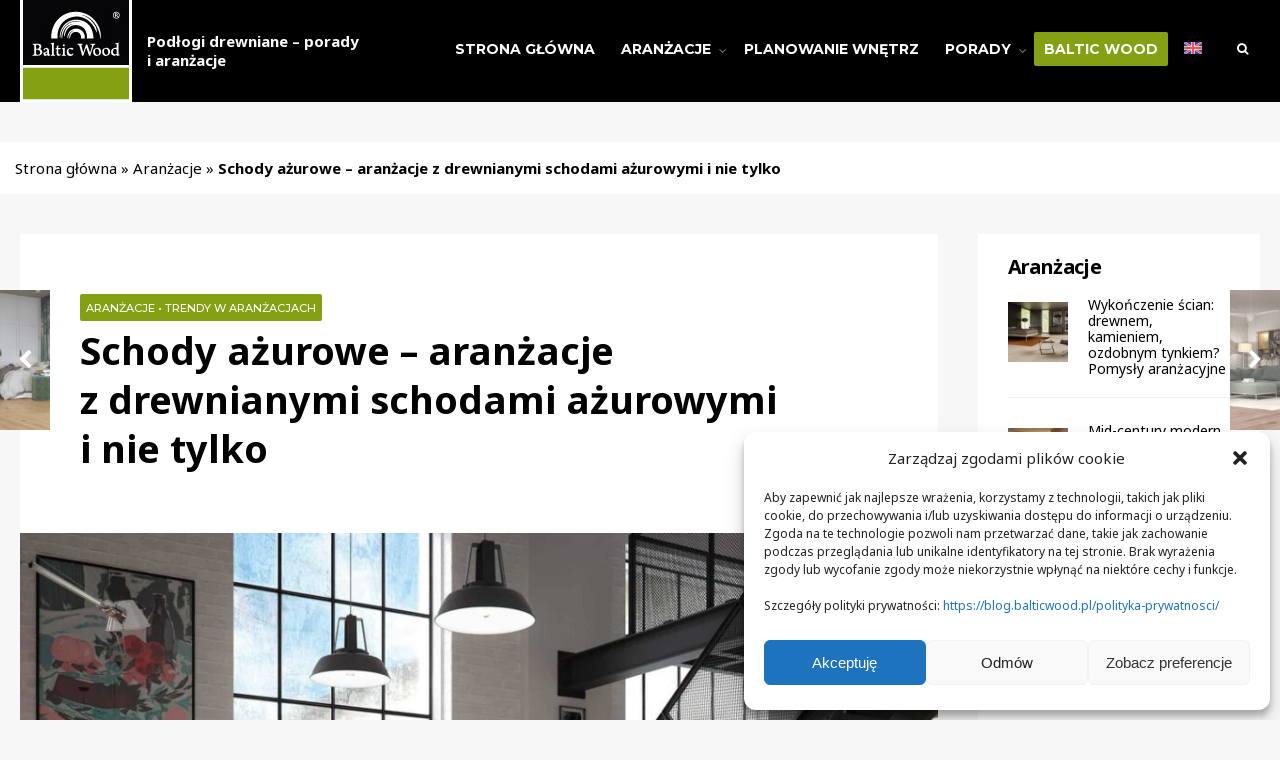

--- FILE ---
content_type: text/html; charset=UTF-8
request_url: https://blog.balticwood.pl/schody-azurowe-aranzacje-z-drewnianymi-schodami-azurowymi-i-nie-tylko/
body_size: 17099
content:
<!DOCTYPE html><html lang="pl-PL"><head><meta charset="UTF-8"><meta name="viewport" content="width=device-width, initial-scale=1"><link rel="profile" href="http://gmpg.org/xfn/11"><link rel="pingback" href="https://blog.balticwood.pl/xmlrpc.php"><link href="//fonts.googleapis.com/css?family=Noto+Sans:400,400i,700,700i&amp;subset=latin-ext" rel="stylesheet"><meta name='robots' content='index, follow, max-image-preview:large, max-snippet:-1, max-video-preview:-1' /><link rel="alternate" hreflang="pl" href="https://blog.balticwood.pl/schody-azurowe-aranzacje-z-drewnianymi-schodami-azurowymi-i-nie-tylko/" /><link rel="alternate" hreflang="x-default" href="https://blog.balticwood.pl/schody-azurowe-aranzacje-z-drewnianymi-schodami-azurowymi-i-nie-tylko/" />  <script data-cfasync="false" data-pagespeed-no-defer>var gtm4wp_datalayer_name = "dataLayer";
	var dataLayer = dataLayer || [];</script> <link media="all" href="https://blog.balticwood.pl/wp-content/cache/autoptimize/css/autoptimize_45af3cc0bdc79c90c6ca8a41bd80df75.css" rel="stylesheet"><title>Schody ażurowe - aranżacje z drewnianymi schodami ażurowymi i nie tylko | Blog Balticwood</title><meta name="description" content="Czym charakteryzują się schody ażurowe i jakie są ich zalety? Jaki materiał wybrać na balustrady oraz stopnie? Sprawdź!" /><link rel="canonical" href="https://blog.balticwood.pl/schody-azurowe-aranzacje-z-drewnianymi-schodami-azurowymi-i-nie-tylko/" /><meta property="og:locale" content="pl_PL" /><meta property="og:type" content="article" /><meta property="og:title" content="Schody ażurowe - aranżacje z drewnianymi schodami ażurowymi i nie tylko | Blog Balticwood" /><meta property="og:description" content="Czym charakteryzują się schody ażurowe i jakie są ich zalety? Jaki materiał wybrać na balustrady oraz stopnie? Sprawdź!" /><meta property="og:url" content="https://blog.balticwood.pl/schody-azurowe-aranzacje-z-drewnianymi-schodami-azurowymi-i-nie-tylko/" /><meta property="og:site_name" content="Blog Balticwood" /><meta property="article:published_time" content="2021-09-14T12:13:00+00:00" /><meta property="article:modified_time" content="2021-10-13T12:40:56+00:00" /><meta property="og:image" content="https://blog.balticwood.pl/wp-content/uploads/2021/10/schody-azurowe.jpg" /><meta property="og:image:width" content="1920" /><meta property="og:image:height" content="1123" /><meta property="og:image:type" content="image/jpeg" /><meta name="author" content="karolina.wnek" /><meta name="twitter:card" content="summary_large_image" /><meta name="twitter:label1" content="Napisane przez" /><meta name="twitter:data1" content="karolina.wnek" /><meta name="twitter:label2" content="Szacowany czas czytania" /><meta name="twitter:data2" content="5 minut" /><link rel='dns-prefetch' href='//static.addtoany.com' /><link rel='dns-prefetch' href='//fonts.googleapis.com' /><link rel="alternate" type="application/rss+xml" title="Blog Balticwood &raquo; Kanał z wpisami" href="https://blog.balticwood.pl/feed/" /><link rel="alternate" type="application/rss+xml" title="Blog Balticwood &raquo; Kanał z komentarzami" href="https://blog.balticwood.pl/comments/feed/" /><link rel="alternate" type="application/rss+xml" title="Blog Balticwood &raquo; Schody ażurowe &#8211; aranżacje z&nbsp;drewnianymi schodami ażurowymi i&nbsp;nie&nbsp;tylko Kanał z komentarzami" href="https://blog.balticwood.pl/schody-azurowe-aranzacje-z-drewnianymi-schodami-azurowymi-i-nie-tylko/feed/" /> <script type="text/javascript">window._wpemojiSettings = {"baseUrl":"https:\/\/s.w.org\/images\/core\/emoji\/15.0.3\/72x72\/","ext":".png","svgUrl":"https:\/\/s.w.org\/images\/core\/emoji\/15.0.3\/svg\/","svgExt":".svg","source":{"concatemoji":"https:\/\/blog.balticwood.pl\/wp-includes\/js\/wp-emoji-release.min.js?ver=6.5.7"}};
/*! This file is auto-generated */
!function(i,n){var o,s,e;function c(e){try{var t={supportTests:e,timestamp:(new Date).valueOf()};sessionStorage.setItem(o,JSON.stringify(t))}catch(e){}}function p(e,t,n){e.clearRect(0,0,e.canvas.width,e.canvas.height),e.fillText(t,0,0);var t=new Uint32Array(e.getImageData(0,0,e.canvas.width,e.canvas.height).data),r=(e.clearRect(0,0,e.canvas.width,e.canvas.height),e.fillText(n,0,0),new Uint32Array(e.getImageData(0,0,e.canvas.width,e.canvas.height).data));return t.every(function(e,t){return e===r[t]})}function u(e,t,n){switch(t){case"flag":return n(e,"\ud83c\udff3\ufe0f\u200d\u26a7\ufe0f","\ud83c\udff3\ufe0f\u200b\u26a7\ufe0f")?!1:!n(e,"\ud83c\uddfa\ud83c\uddf3","\ud83c\uddfa\u200b\ud83c\uddf3")&&!n(e,"\ud83c\udff4\udb40\udc67\udb40\udc62\udb40\udc65\udb40\udc6e\udb40\udc67\udb40\udc7f","\ud83c\udff4\u200b\udb40\udc67\u200b\udb40\udc62\u200b\udb40\udc65\u200b\udb40\udc6e\u200b\udb40\udc67\u200b\udb40\udc7f");case"emoji":return!n(e,"\ud83d\udc26\u200d\u2b1b","\ud83d\udc26\u200b\u2b1b")}return!1}function f(e,t,n){var r="undefined"!=typeof WorkerGlobalScope&&self instanceof WorkerGlobalScope?new OffscreenCanvas(300,150):i.createElement("canvas"),a=r.getContext("2d",{willReadFrequently:!0}),o=(a.textBaseline="top",a.font="600 32px Arial",{});return e.forEach(function(e){o[e]=t(a,e,n)}),o}function t(e){var t=i.createElement("script");t.src=e,t.defer=!0,i.head.appendChild(t)}"undefined"!=typeof Promise&&(o="wpEmojiSettingsSupports",s=["flag","emoji"],n.supports={everything:!0,everythingExceptFlag:!0},e=new Promise(function(e){i.addEventListener("DOMContentLoaded",e,{once:!0})}),new Promise(function(t){var n=function(){try{var e=JSON.parse(sessionStorage.getItem(o));if("object"==typeof e&&"number"==typeof e.timestamp&&(new Date).valueOf()<e.timestamp+604800&&"object"==typeof e.supportTests)return e.supportTests}catch(e){}return null}();if(!n){if("undefined"!=typeof Worker&&"undefined"!=typeof OffscreenCanvas&&"undefined"!=typeof URL&&URL.createObjectURL&&"undefined"!=typeof Blob)try{var e="postMessage("+f.toString()+"("+[JSON.stringify(s),u.toString(),p.toString()].join(",")+"));",r=new Blob([e],{type:"text/javascript"}),a=new Worker(URL.createObjectURL(r),{name:"wpTestEmojiSupports"});return void(a.onmessage=function(e){c(n=e.data),a.terminate(),t(n)})}catch(e){}c(n=f(s,u,p))}t(n)}).then(function(e){for(var t in e)n.supports[t]=e[t],n.supports.everything=n.supports.everything&&n.supports[t],"flag"!==t&&(n.supports.everythingExceptFlag=n.supports.everythingExceptFlag&&n.supports[t]);n.supports.everythingExceptFlag=n.supports.everythingExceptFlag&&!n.supports.flag,n.DOMReady=!1,n.readyCallback=function(){n.DOMReady=!0}}).then(function(){return e}).then(function(){var e;n.supports.everything||(n.readyCallback(),(e=n.source||{}).concatemoji?t(e.concatemoji):e.wpemoji&&e.twemoji&&(t(e.twemoji),t(e.wpemoji)))}))}((window,document),window._wpemojiSettings);</script> <link rel='stylesheet' id='lookout-fonts-css' href='//fonts.googleapis.com/css?family=Libre+Franklin%3A400%2C400i%2C500%2C700%7CMontserrat%3A400%2C500%2C600%2C700%2C400italic%26subset%3Dcyrillic%2Ccyrillic-ext%2Cgreek%2Cgreek-ext%2Clatin-ext%2Cvietnamese&#038;ver=1.0.0' type='text/css' media='all' /> <script type="text/javascript" id="addtoany-core-js-before">window.a2a_config=window.a2a_config||{};a2a_config.callbacks=[];a2a_config.overlays=[];a2a_config.templates={};a2a_localize = {
	Share: "Share",
	Save: "Save",
	Subscribe: "Subscribe",
	Email: "Email",
	Bookmark: "Bookmark",
	ShowAll: "Show all",
	ShowLess: "Show less",
	FindServices: "Find service(s)",
	FindAnyServiceToAddTo: "Instantly find any service to add to",
	PoweredBy: "Powered by",
	ShareViaEmail: "Share via email",
	SubscribeViaEmail: "Subscribe via email",
	BookmarkInYourBrowser: "Bookmark in your browser",
	BookmarkInstructions: "Press Ctrl+D or \u2318+D to bookmark this page",
	AddToYourFavorites: "Add to your favorites",
	SendFromWebOrProgram: "Send from any email address or email program",
	EmailProgram: "Email program",
	More: "More&#8230;",
	ThanksForSharing: "Thanks for sharing!",
	ThanksForFollowing: "Thanks for following!"
};

a2a_config.icon_color="#84a113";</script> <script type="text/javascript" async src="https://static.addtoany.com/menu/page.js" id="addtoany-core-js"></script> <link rel="https://api.w.org/" href="https://blog.balticwood.pl/wp-json/" /><link rel="alternate" type="application/json" href="https://blog.balticwood.pl/wp-json/wp/v2/posts/892" /><link rel="EditURI" type="application/rsd+xml" title="RSD" href="https://blog.balticwood.pl/xmlrpc.php?rsd" /><meta name="generator" content="WordPress 6.5.7" /><link rel='shortlink' href='https://blog.balticwood.pl/?p=892' /><link rel="alternate" type="application/json+oembed" href="https://blog.balticwood.pl/wp-json/oembed/1.0/embed?url=https%3A%2F%2Fblog.balticwood.pl%2Fschody-azurowe-aranzacje-z-drewnianymi-schodami-azurowymi-i-nie-tylko%2F" /><link rel="alternate" type="text/xml+oembed" href="https://blog.balticwood.pl/wp-json/oembed/1.0/embed?url=https%3A%2F%2Fblog.balticwood.pl%2Fschody-azurowe-aranzacje-z-drewnianymi-schodami-azurowymi-i-nie-tylko%2F&#038;format=xml" /><meta name="generator" content="WPML ver:4.6.11 stt:1,40;" />  <script data-cfasync="false" data-pagespeed-no-defer>var dataLayer_content = {"pagePostType":"post","pagePostType2":"single-post","pageCategory":["aranzacje","trendy-w-aranzacjach"],"pagePostAuthor":"karolina.wnek"};
	dataLayer.push( dataLayer_content );</script> <script data-cfasync="false">(function(w,d,s,l,i){w[l]=w[l]||[];w[l].push({'gtm.start':
new Date().getTime(),event:'gtm.js'});var f=d.getElementsByTagName(s)[0],
j=d.createElement(s),dl=l!='dataLayer'?'&l='+l:'';j.async=true;j.src=
'//www.googletagmanager.com/gtm.js?id='+i+dl;f.parentNode.insertBefore(j,f);
})(window,document,'script','dataLayer','GTM-TF5L3P8');</script>  
  <script type="application/ld+json" class="saswp-schema-markup-output">[{"@context":"https://schema.org/","@graph":[{"@context":"https://schema.org/","@type":"SiteNavigationElement","@id":"https://blog.balticwood.pl#Menu Główne","name":"Strona główna","url":"/"},{"@context":"https://schema.org/","@type":"SiteNavigationElement","@id":"https://blog.balticwood.pl#Menu Główne","name":"Aranżacje","url":"https://blog.balticwood.pl/aranzacje/"},{"@context":"https://schema.org/","@type":"SiteNavigationElement","@id":"https://blog.balticwood.pl#Menu Główne","name":"Style wnętrz","url":"https://blog.balticwood.pl/style-wnetrz/"},{"@context":"https://schema.org/","@type":"SiteNavigationElement","@id":"https://blog.balticwood.pl#Menu Główne","name":"Trendy w aranżacjach","url":"https://blog.balticwood.pl/trendy-w-aranzacjach/"},{"@context":"https://schema.org/","@type":"SiteNavigationElement","@id":"https://blog.balticwood.pl#Menu Główne","name":"Kolorystyka wnętrz","url":"https://blog.balticwood.pl/kolorystyka-wnetrz/"},{"@context":"https://schema.org/","@type":"SiteNavigationElement","@id":"https://blog.balticwood.pl#Menu Główne","name":"Planowanie wnętrz","url":"https://blog.balticwood.pl/planowanie-wnetrz/"},{"@context":"https://schema.org/","@type":"SiteNavigationElement","@id":"https://blog.balticwood.pl#Menu Główne","name":"Porady","url":"https://blog.balticwood.pl/porady/"},{"@context":"https://schema.org/","@type":"SiteNavigationElement","@id":"https://blog.balticwood.pl#Menu Główne","name":"Dobór podłogi","url":"https://blog.balticwood.pl/dobor-podlogi/"},{"@context":"https://schema.org/","@type":"SiteNavigationElement","@id":"https://blog.balticwood.pl#Menu Główne","name":"Porady remontowe","url":"https://blog.balticwood.pl/porady-remontowe/"},{"@context":"https://schema.org/","@type":"SiteNavigationElement","@id":"https://blog.balticwood.pl#Menu Główne","name":"Pielęgnacja drewna","url":"https://blog.balticwood.pl/pielegnacja-drewna/"},{"@context":"https://schema.org/","@type":"SiteNavigationElement","@id":"https://blog.balticwood.pl#Menu Główne","name":"Baltic Wood","url":"https://www.balticwood.pl"}]},

{"@context":"https://schema.org/","@type":"BreadcrumbList","@id":"https://blog.balticwood.pl/schody-azurowe-aranzacje-z-drewnianymi-schodami-azurowymi-i-nie-tylko/#breadcrumb","itemListElement":[{"@type":"ListItem","position":1,"item":{"@id":"https://blog.balticwood.pl","name":"Blog Balticwood"}},{"@type":"ListItem","position":2,"item":{"@id":"https://blog.balticwood.pl/aranzacje/","name":"Aranżacje"}},{"@type":"ListItem","position":3,"item":{"@id":"https://blog.balticwood.pl/schody-azurowe-aranzacje-z-drewnianymi-schodami-azurowymi-i-nie-tylko/","name":"Schody ażurowe &#8211; aranżacje z&nbsp;drewnianymi schodami ażurowymi i&nbsp;nie&nbsp;tylko"}}]},

{"@context":"https://schema.org/","@type":"BlogPosting","@id":"https://blog.balticwood.pl/schody-azurowe-aranzacje-z-drewnianymi-schodami-azurowymi-i-nie-tylko/#BlogPosting","url":"https://blog.balticwood.pl/schody-azurowe-aranzacje-z-drewnianymi-schodami-azurowymi-i-nie-tylko/","inLanguage":"pl-PL","mainEntityOfPage":"https://blog.balticwood.pl/schody-azurowe-aranzacje-z-drewnianymi-schodami-azurowymi-i-nie-tylko/","headline":"Schody ażurowe &#8211; aranżacje z&nbsp;drewnianymi schodami ażurowymi i&nbsp;nie&nbsp;tylko","description":"Czym charakteryzują się schody ażurowe i jakie są ich zalety? Jaki materiał wybrać na balustrady oraz stopnie? Sprawdź!","articleBody":"Czym charakteryzują się schody ażurowe i jakie są ich zalety? Na jaki projekt warto się zdecydować - schody ażurowe drewniane, metalowe czy może te wykonane z MDF? W tym artykule skupiamy się nad dostępnymi surowcami do produkcji ażurowych balustrad i stopni. Zdradzamy również pomysły na ciekawe aranżacje schodów we wnętrzach.        Schody ażurowe - charakterystyka    Ażur, czyli wzór utworzony przez układ otworów przepuszczających światło, może dotyczyć zarówno balustrady, jak i podstopni.&nbsp;    W przypadku ażurowych balustrad mamy do czynienia z ozdobnymi wycięciami w materiale, przez które z reguły prześwituje drugoplanowa sceneria. Ten dekoracyjny zespół elementów może mieć także przysłonięte tło, a wtedy takie rozwiązanie określamy mianem ażuru ślepego.    Ażurowymi schodami nazywamy również te projekty, które nie posiadają podstopnic. Wówczas prześwity pojawiają się pomiędzy dwoma biegami, dzięki czemu konstrukcja wydaje się lekka i wizualnie zajmująca niewiele przestrzeni.    Oba rozwiązania są od siebie niezależne - mogą występować wspólnie lub rozłącznie.    Wiele spośród surowców dostępnych na rynku sprawdzi się wyłącznie w roli ażurowych balustrad, inne rekomendowane są z kolei do produkcji stopni. Po jakie materiały sięgnąć?    Z czego wykonać ażurową balustradę?    Dekoracyjny układ otworów stworzyć można m.in. z PVC, plexi, sznurka czy liny żeglarskiej. Istnieją jednak 3 materiały, które cieszą się największym zainteresowaniem wśród konsumentów.&nbsp;    Drewniana ażurowa balustrada    Ażurowa balustrada z drewna wiąże się z dużym wydatkiem, z uwagi na wysoki koszt surowca oraz pracochłonność projektu. Nierzadko dekoracyjne detale wymagają także rzeźbiarskich umiejętności stolarza, co przekłada się na wysoką cenę rękodzieła. Warto jednak rozważyć takie rozwiązanie z uwagi na jego efektowność, trwałość, uniwersalność oraz fakt, że nadaje wnętrzom niezwykłej przytulność.    Ażurowe balustrady ze stali nierdzewnej    Niewątpliwą zaletą metalowych balustrad jest ich trwałość oraz duża odporność na czynniki zewnętrzne. Jednocześnie są one niezwykle łatwe w utrzymaniu w czystości. Należy jednak zdawać sobie sprawę z wysokiej ceny takiego rozwiązania - szczególnie w przypadku elementów kutych i rzeźbionych.        Balustrady z MDF    Balustrady z MDF są rozwiązaniem łatwo dostępnym oraz ekonomicznym. Ich zaletą jest także mnogość dostępnych wzorów, możliwość zaprojektowania własnego ażuru czy dostępność niemal wszystkich kolorów z palety RAL. Nie są one jednak tak trwałe, jak barierki wykonane z drewna czy metalu. Oczywiście nie posiadają też innych zalet drewna.    Z jakich surowców wykonać stopnie i spoczniki?    Wśród najpopularniejszych materiałów do wykonania ażurowych stopni także znajdziemy 3 propozycje, czyli drewno, stal i beton.&nbsp;    Drewniane ażurowe stopnie    Drewno jest najczęściej wybieranym materiałem na stopnie i spoczniki schodów. Swoją popularność zawdzięcza długowieczności, ponadczasowemu wyglądowi, uniwersalności oraz funkcjonalności. Ponadto aranżacja schodów wykonanych z tego materiału jest niezwykle prosta - drewno pięknie komponować się będzie zarówno ze szkłem czy betonem, jak i ze stalą.    Stopnice ażurowych schodów wykonać można zarówno z litego drewna, jak i z wysokiej jakości desek trójwarstwowych. Ten temat poruszaliśmy w artykule pt. Deski warstwowe na schody - czy to dobry pomysł?    Ręcznie postarzana podłoga Średniowieczny Zamek 1R na schodach. Aranżacja  J Albornoz Pisos en Madera    Przykładowe aranżacje    Wspornikowe schody drewniane ażurowe sprawdzą się wszędzie tam, gdzie mamy do czynienia z niewielką przestrzenią lub zależy nam na zintegrowaniu tego elementu z otoczeniem. Takie rozwiązanie składa się bowiem z ograniczonej liczby elementów konstrukcyjnych, a tym samym wizualnie jest niezwykle lekkie i nienaruszające charakteru wnętrza.&nbsp;    Minimalistyczne projekty pozbawione balustrad warto wykończyć dębowymi deskami w naturalnym kolorze np. Sense z kolekcji NoLimits Collection czy Hope z serii Melody Collection. Do wnętrz w stylu industrialnym lub modern rustic warto z kolei dobrać stalową poręcz oraz ciemne deski z wyraźną fakturą, np. Średniowieczny Zamek z kolekcji ręcznie postarzanych podłóg drewnianych. Można rozważyć także szklane zabezpieczenie lub stalowe, pionowe tralki sięgające do sufitu.    Podłoga drewniana SENSE z kolekcji NoLimitsPodłoga drewniana Hope Dąb Villa 1R z serii MelodyPodłoga drewniana Średniowieczny Zamek 1R z kolekcji Timeless    Betonowe ażurowe schody    Ażurowe schody z betonu realizowane są przede wszystkim w przestrzeniach zewnętrznych, ale po takie rozwiązanie coraz częściej sięgają również miłośnicy minimalizmu oraz industrialnych wnętrz. Wbrew pozorom takie schody pozwalają na wiele aranżacji - możemy zdecydować się na konstrukcję jednobelkową, dwubelkową lub trzybelkową, a także prostą oraz półokrągłą formę.&nbsp;    Zaletą projektów wykonanych z tego surowca jest ich trwałość oraz ognioodporność, a wadą okazać się może długi czas budowy, duży ciężar i bardzo surowy wygląd.    Przykładowe aranżacje schodów z betonu    Beton świetnie komponuje się ze szkłem, a takie połączenie charakterystyczne jest dla minimalistycznych oraz modernistycznych wnętrz. W takich aranżacjach rekomendowane są wcześniej wspomniane schody półkowe lub jednobelkowe.    Stalowe schody bez podstopnic    Podobnie jak dwa poprzednio wspomniane surowce, tak i stal jest materiałem odpornym i trwałym. Do zalet ażurowych schodów wykonanych z tego metalu należy także ich sztywność, łatwość obróbki, szybki montaż oraz lekkość konstrukcji. Warto jednak pamiętać, że stal słabo tłumi dźwięki uderzeniowe, a przy tym przez niektórych odbierana jest jako chłodna i nieprzyjemna w dotyku.    Przykładowe aranżacje stalowych schodów    Aby złagodzić minimalistyczny charakter stali, warto połączyć ją z policzkami i poręczami wykonanymi z drewna. Jeżeli z kolei zależy nam na podkreśleniu surowości materiału, postawmy na oryginalną, ażurową barierkę w czarnym kolorze.","keywords":"","datePublished":"2021-09-14T14:13:00+02:00","dateModified":"2021-10-13T14:40:56+02:00","author":{"@type":"Person","name":"Baltic Wood","url":"https://blog.balticwood.pl","sameAs":[],"image":{"@type":"ImageObject","url":"https://secure.gravatar.com/avatar/cf0c7f8d86f195e68e4a3b4366de9fcb?s=96&d=mm&r=g","height":96,"width":96}},"editor":{"@type":"Person","name":"karolina.wnek","url":"https://blog.balticwood.pl/author/karolina-wnek/","sameAs":[],"image":{"@type":"ImageObject","url":"https://secure.gravatar.com/avatar/cf0c7f8d86f195e68e4a3b4366de9fcb?s=96&d=mm&r=g","height":96,"width":96}},"publisher":{"@type":"Organization","name":"Blog Balticwood","url":"https://blog.balticwood.pl","logo":{"@type":"ImageObject","url":"https://blog.balticwood.pl/wp-content/uploads/2018/03/logo.jpg","width":"112","height":"102"}},"image":[{"@type":"ImageObject","@id":"https://blog.balticwood.pl/schody-azurowe-aranzacje-z-drewnianymi-schodami-azurowymi-i-nie-tylko/#primaryimage","url":"https://blog.balticwood.pl/wp-content/uploads/2021/10/schody-azurowe.jpg","width":"1920","height":"1123","caption":"Ażurowe schody - aranżacja z podłogą Baltic Wood"},{"@type":"ImageObject","url":"https://blog.balticwood.pl/wp-content/uploads/2021/10/schody-azurowe-1200x900.jpg","width":"1200","height":"900","caption":"Ażurowe schody - aranżacja z podłogą Baltic Wood"},{"@type":"ImageObject","url":"https://blog.balticwood.pl/wp-content/uploads/2021/10/schody-azurowe-1200x675.jpg","width":"1200","height":"675","caption":"Ażurowe schody - aranżacja z podłogą Baltic Wood"},{"@type":"ImageObject","url":"https://blog.balticwood.pl/wp-content/uploads/2021/10/schody-azurowe-z-balustrada-stalowa-1024x460.jpg","width":1024,"height":460,"caption":"Schody ażurowe z balustradą stalową - aranżacja Baltic Wood"},{"@type":"ImageObject","url":"https://blog.balticwood.pl/wp-content/uploads/2020/05/podloga-drewniana-deski-warstwowe.jpg","width":960,"height":960,"caption":"Deski warstwowe na schodach - podłoga Średniowieczny Zamek 1R by Baltic Wood"},{"@type":"ImageObject","url":"https://blog.balticwood.pl/wp-content/uploads/2020/07/melody_dab_classic_1r_transparentny_eco_szczotkowany_aranzacja_1920-cropped-1024x523.jpg","width":1024,"height":523,"caption":"Styl hampton - aranżacja z podłogą Baltic Wood"},{"@type":"ImageObject","url":"https://blog.balticwood.pl/wp-content/uploads/2018/09/melody_hope_dab-villa-1r_aspekt-surowego-drewna_olej-eco-szczotkowany-1024x1024.jpg","width":1024,"height":1024,"caption":"jaki kolor ścian do drewnianej podłogi - inspiracje"},{"@type":"ImageObject","url":"https://blog.balticwood.pl/wp-content/uploads/2019/10/timeless_sredniowieczny_zamek_1r_4mv_aranzacja_19201-1024x668.jpg","width":1024,"height":668,"caption":"Podłoga drewniana Średniowieczny Zamek"},{"@type":"ImageObject","url":"https://blog.balticwood.pl/wp-content/uploads/2021/10/schody-azurowe-1024x599.jpg","width":1024,"height":599,"caption":"Ażurowe schody - aranżacja z podłogą Baltic Wood "}]}]</script> <link rel="icon" href="https://blog.balticwood.pl/wp-content/uploads/2018/03/logo-80x80.jpg" sizes="32x32" /><link rel="icon" href="https://blog.balticwood.pl/wp-content/uploads/2018/03/logo.jpg" sizes="192x192" /><link rel="apple-touch-icon" href="https://blog.balticwood.pl/wp-content/uploads/2018/03/logo.jpg" /><meta name="msapplication-TileImage" content="https://blog.balticwood.pl/wp-content/uploads/2018/03/logo.jpg" /></head><body data-cmplz=1 class="post-template-default single single-post postid-892 single-format-standard wp-custom-logo"> <noscript><iframe src="https://www.googletagmanager.com/ns.html?id=GTM-TF5L3P8" height="0" width="0" style="display:none;visibility:hidden" aria-hidden="true"></iframe></noscript><header id="header" class="clearfix"  ><div class="container container_alt"><div id="titles"> <a href="https://blog.balticwood.pl/" class="custom-logo-link" rel="home"><img width="112" height="102" src="https://blog.balticwood.pl/wp-content/uploads/2018/03/logo.jpg" class="custom-logo" alt="Blog Balticwood" decoding="async" /></a><h1 class="site-description site-tagline">Podłogi drewniane &#8211; porady i&nbsp;aranżacje</h1></div> <a id="navtrigger" class="ribbon" href="#"><i class="fa fa-bars"></i></a><nav id="navigation"  ><ul id="main-nav" class="nav tmnf_custom_menu"><li id="menu-item-17" class="menu-item menu-item-type-custom menu-item-object-custom menu-item-17"><a href="/">Strona główna</a></li><li id="menu-item-18" class="menu-item menu-item-type-taxonomy menu-item-object-category current-post-ancestor current-menu-parent current-post-parent menu-item-has-children menu-item-18"><a href="https://blog.balticwood.pl/aranzacje/">Aranżacje</a><ul class="sub-menu"><li id="menu-item-885" class="menu-item menu-item-type-taxonomy menu-item-object-category menu-item-885"><a href="https://blog.balticwood.pl/style-wnetrz/">Style wnętrz</a></li><li id="menu-item-887" class="menu-item menu-item-type-taxonomy menu-item-object-category current-post-ancestor current-menu-parent current-post-parent menu-item-887"><a href="https://blog.balticwood.pl/trendy-w-aranzacjach/">Trendy w&nbsp;aranżacjach</a></li><li id="menu-item-886" class="menu-item menu-item-type-taxonomy menu-item-object-category menu-item-886"><a href="https://blog.balticwood.pl/kolorystyka-wnetrz/">Kolorystyka wnętrz</a></li></ul></li><li id="menu-item-888" class="menu-item menu-item-type-taxonomy menu-item-object-category menu-item-888"><a href="https://blog.balticwood.pl/planowanie-wnetrz/">Planowanie wnętrz</a></li><li id="menu-item-34" class="menu-item menu-item-type-taxonomy menu-item-object-category menu-item-has-children menu-item-34"><a href="https://blog.balticwood.pl/porady/">Porady</a><ul class="sub-menu"><li id="menu-item-889" class="menu-item menu-item-type-taxonomy menu-item-object-category menu-item-889"><a href="https://blog.balticwood.pl/dobor-podlogi/">Dobór podłogi</a></li><li id="menu-item-890" class="menu-item menu-item-type-taxonomy menu-item-object-category menu-item-890"><a href="https://blog.balticwood.pl/porady-remontowe/">Porady remontowe</a></li><li id="menu-item-19" class="menu-item menu-item-type-taxonomy menu-item-object-category menu-item-19"><a href="https://blog.balticwood.pl/pielegnacja-drewna/">Pielęgnacja drewna</a></li></ul></li><li id="menu-item-21" class="menu_super_item menu-item menu-item-type-custom menu-item-object-custom menu-item-21"><a href="https://www.balticwood.pl">Baltic Wood</a></li><li id="menu-item-wpml-ls-5-en" class="menu-item wpml-ls-slot-5 wpml-ls-item wpml-ls-item-en wpml-ls-menu-item wpml-ls-first-item wpml-ls-last-item menu-item-type-wpml_ls_menu_item menu-item-object-wpml_ls_menu_item menu-item-wpml-ls-5-en"><a href="https://blog.balticwood.pl/en/"><img
 class="wpml-ls-flag"
 src="https://blog.balticwood.pl/wp-content/plugins/sitepress-multilingual-cms/res/flags/en.svg"
 alt="Angielski" 
 /></a></li></ul> <a class="searchOpen rad" href="#" ><i class="fa fa-search"></i></a></nav></div></header><main class="wrapper"><p id="breadcrumbs" class="container"><span><span><a href="https://blog.balticwood.pl/">Strona główna</a></span> » <span><a href="https://blog.balticwood.pl/aranzacje/">Aranżacje</a></span> » <span class="breadcrumb_last" aria-current="page"><strong>Schody ażurowe &#8211; aranżacje z&nbsp;drewnianymi schodami ażurowymi i&nbsp;nie&nbsp;tylko</strong></span></span></p><article class="container"><div class="postbar"><div id="content" class="eightcol first"><div class="item normal tranz ghost p-border post-892 post type-post status-publish format-standard has-post-thumbnail hentry category-aranzacje category-trendy-w-aranzacjach"><p class="meta cat rad tranz ribbon"> <a href="https://blog.balticwood.pl/aranzacje/" rel="category tag">Aranżacje</a> &bull; <a href="https://blog.balticwood.pl/trendy-w-aranzacjach/" rel="category tag">Trendy w aranżacjach</a></p><h1 class="entry-title">Schody ażurowe &#8211; aranżacje z&nbsp;drewnianymi schodami ażurowymi i&nbsp;nie&nbsp;tylko</h1><div class="entryhead"> <img width="977" height="500" src="https://blog.balticwood.pl/wp-content/uploads/2021/10/schody-azurowe-977x500.jpg" class="standard grayscale grayscale-fade wp-post-image" alt="Ażurowe schody - aranżacja z podłogą Baltic Wood" decoding="async" fetchpriority="high" /></div><div class="clearfix"></div><div class="item_inn tranz p-border"><div class="entry" ><div class="addtoany_share_save_container addtoany_content addtoany_content_top"><div class="a2a_kit a2a_kit_size_32 addtoany_list" data-a2a-url="https://blog.balticwood.pl/schody-azurowe-aranzacje-z-drewnianymi-schodami-azurowymi-i-nie-tylko/" data-a2a-title="Schody ażurowe – aranżacje z drewnianymi schodami ażurowymi i nie tylko"><a class="a2a_button_facebook" href="https://www.addtoany.com/add_to/facebook?linkurl=https%3A%2F%2Fblog.balticwood.pl%2Fschody-azurowe-aranzacje-z-drewnianymi-schodami-azurowymi-i-nie-tylko%2F&amp;linkname=Schody%20a%C5%BCurowe%20%E2%80%93%20aran%C5%BCacje%20z%C2%A0drewnianymi%20schodami%20a%C5%BCurowymi%20i%C2%A0nie%C2%A0tylko" title="Facebook" rel="nofollow noopener" target="_blank"></a><a class="a2a_button_twitter" href="https://www.addtoany.com/add_to/twitter?linkurl=https%3A%2F%2Fblog.balticwood.pl%2Fschody-azurowe-aranzacje-z-drewnianymi-schodami-azurowymi-i-nie-tylko%2F&amp;linkname=Schody%20a%C5%BCurowe%20%E2%80%93%20aran%C5%BCacje%20z%C2%A0drewnianymi%20schodami%20a%C5%BCurowymi%20i%C2%A0nie%C2%A0tylko" title="Twitter" rel="nofollow noopener" target="_blank"></a><a class="a2a_button_pinterest" href="https://www.addtoany.com/add_to/pinterest?linkurl=https%3A%2F%2Fblog.balticwood.pl%2Fschody-azurowe-aranzacje-z-drewnianymi-schodami-azurowymi-i-nie-tylko%2F&amp;linkname=Schody%20a%C5%BCurowe%20%E2%80%93%20aran%C5%BCacje%20z%C2%A0drewnianymi%20schodami%20a%C5%BCurowymi%20i%C2%A0nie%C2%A0tylko" title="Pinterest" rel="nofollow noopener" target="_blank"></a></div></div><p><strong>Czym charakteryzują się schody ażurowe i&nbsp;jakie są&nbsp;ich zalety? Na&nbsp;jaki projekt warto się zdecydować &#8211; schody ażurowe drewniane, metalowe czy&nbsp;może te&nbsp;wykonane z&nbsp;MDF? W&nbsp;tym artykule skupiamy się nad&nbsp;dostępnymi surowcami do&nbsp;produkcji ażurowych balustrad i&nbsp;stopni. Zdradzamy również pomysły na&nbsp;ciekawe aranżacje schodów we&nbsp;wnętrzach.</strong></p> <span id="more-892"></span><h2 class="wp-block-heading"><strong>Schody ażurowe &#8211; charakterystyka</strong></h2><p>Ażur, czyli wzór utworzony przez&nbsp;układ otworów przepuszczających światło, może dotyczyć zarówno balustrady, jak i&nbsp;podstopni.&nbsp;</p><p><strong>W&nbsp;przypadku ażurowych balustrad mamy do&nbsp;czynienia z&nbsp;ozdobnymi wycięciami w&nbsp;materiale</strong>, przez&nbsp;które z&nbsp;reguły prześwituje drugoplanowa sceneria. Ten dekoracyjny zespół elementów może mieć także przysłonięte tło, a&nbsp;wtedy takie rozwiązanie określamy mianem ażuru ślepego.</p><p><strong>Ażurowymi schodami nazywamy również te&nbsp;projekty, które nie&nbsp;posiadają podstopnic</strong>. Wówczas prześwity pojawiają się pomiędzy dwoma biegami, dzięki czemu konstrukcja wydaje się lekka i&nbsp;wizualnie zajmująca niewiele przestrzeni.</p><p>Oba rozwiązania są&nbsp;od&nbsp;siebie niezależne &#8211; mogą występować wspólnie lub rozłącznie.</p><p>Wiele spośród surowców dostępnych na&nbsp;rynku sprawdzi się wyłącznie w&nbsp;roli ażurowych balustrad, inne rekomendowane są&nbsp;z&nbsp;kolei do&nbsp;produkcji stopni. Po&nbsp;jakie materiały sięgnąć?</p><h2 class="wp-block-heading"><strong>Z&nbsp;czego wykonać ażurową balustradę?</strong></h2><p>Dekoracyjny układ otworów stworzyć można m.in.&nbsp;z&nbsp;PVC, plexi, sznurka czy&nbsp;liny żeglarskiej. Istnieją jednak <strong>3 materiały, które cieszą się największym zainteresowaniem wśród konsumentów</strong>.&nbsp;</p><h3 class="wp-block-heading"><strong>Drewniana ażurowa balustrada</strong></h3><p>Ażurowa balustrada z&nbsp;drewna wiąże się z&nbsp;dużym wydatkiem, z&nbsp;uwagi na&nbsp;wysoki koszt surowca oraz&nbsp;pracochłonność projektu. Nierzadko dekoracyjne detale wymagają także rzeźbiarskich umiejętności stolarza, co&nbsp;przekłada się na&nbsp;wysoką cenę rękodzieła. Warto jednak rozważyć takie rozwiązanie z&nbsp;uwagi na&nbsp;jego efektowność, trwałość, uniwersalność oraz&nbsp;fakt, że&nbsp;nadaje wnętrzom niezwykłej przytulność.</p><h3 class="wp-block-heading"><strong>Ażurowe balustrady ze&nbsp;stali nierdzewnej</strong></h3><p>Niewątpliwą zaletą metalowych balustrad jest ich trwałość oraz&nbsp;duża odporność na&nbsp;czynniki zewnętrzne. Jednocześnie są&nbsp;one niezwykle łatwe w&nbsp;utrzymaniu w&nbsp;czystości. Należy jednak zdawać sobie sprawę z&nbsp;wysokiej ceny takiego rozwiązania &#8211; szczególnie w&nbsp;przypadku elementów kutych i&nbsp;rzeźbionych.</p><div class="wp-block-image"><figure class="aligncenter size-large"><img decoding="async" width="1024" height="460" src="https://blog.balticwood.pl/wp-content/uploads/2021/10/schody-azurowe-z-balustrada-stalowa-1024x460.jpg" alt="Schody ażurowe z balustradą stalową - aranżacja Baltic Wood" class="wp-image-893" srcset="https://blog.balticwood.pl/wp-content/uploads/2021/10/schody-azurowe-z-balustrada-stalowa-1024x460.jpg 1024w, https://blog.balticwood.pl/wp-content/uploads/2021/10/schody-azurowe-z-balustrada-stalowa-300x135.jpg 300w, https://blog.balticwood.pl/wp-content/uploads/2021/10/schody-azurowe-z-balustrada-stalowa-768x345.jpg 768w, https://blog.balticwood.pl/wp-content/uploads/2021/10/schody-azurowe-z-balustrada-stalowa-1536x690.jpg 1536w, https://blog.balticwood.pl/wp-content/uploads/2021/10/schody-azurowe-z-balustrada-stalowa.jpg 1920w" sizes="(max-width: 1024px) 100vw, 1024px" /></figure></div><h3 class="wp-block-heading"><strong>Balustrady z&nbsp;MDF</strong></h3><p>Balustrady z&nbsp;MDF są&nbsp;rozwiązaniem łatwo dostępnym oraz&nbsp;ekonomicznym. Ich zaletą jest także mnogość dostępnych wzorów, możliwość zaprojektowania własnego ażuru czy&nbsp;dostępność niemal wszystkich kolorów z&nbsp;palety RAL. Nie&nbsp;są&nbsp;one jednak tak&nbsp;trwałe, jak barierki wykonane z&nbsp;drewna czy&nbsp;metalu. Oczywiście nie&nbsp;posiadają też innych zalet drewna.</p><h2 class="wp-block-heading"><strong>Z&nbsp;jakich surowców wykonać stopnie i&nbsp;spoczniki?</strong></h2><p>Wśród najpopularniejszych materiałów do&nbsp;wykonania ażurowych stopni także znajdziemy 3 propozycje, czyli drewno, stal i&nbsp;beton.&nbsp;</p><h3 class="wp-block-heading"><strong>Drewniane ażurowe stopnie</strong></h3><p>Drewno jest najczęściej wybieranym materiałem na&nbsp;stopnie i&nbsp;spoczniki schodów. Swoją popularność zawdzięcza długowieczności, ponadczasowemu wyglądowi, uniwersalności oraz&nbsp;funkcjonalności. Ponadto aranżacja schodów wykonanych z&nbsp;tego materiału jest niezwykle prosta &#8211; drewno pięknie komponować się będzie zarówno ze&nbsp;szkłem czy&nbsp;betonem, jak i&nbsp;ze&nbsp;stalą.</p><p>Stopnice ażurowych schodów wykonać można zarówno z&nbsp;litego drewna, jak i&nbsp;z&nbsp;wysokiej jakości <a href="https://www.balticwood.pl/">desek trójwarstwowych</a>. Ten temat poruszaliśmy w&nbsp;artykule pt.&nbsp;<a href="https://blog.balticwood.pl/deski-warstwowe-na-schody-czy-to-dobry-pomysl/">Deski warstwowe na&nbsp;schody &#8211; czy&nbsp;to&nbsp;dobry pomysł?</a></p><div class="wp-block-image"><figure class="aligncenter size-large"><img decoding="async" width="960" height="960" src="https://blog.balticwood.pl/wp-content/uploads/2020/05/podloga-drewniana-deski-warstwowe.jpg" alt="Deski warstwowe na schodach - podłoga Średniowieczny Zamek 1R by Baltic Wood" class="wp-image-570" srcset="https://blog.balticwood.pl/wp-content/uploads/2020/05/podloga-drewniana-deski-warstwowe.jpg 960w, https://blog.balticwood.pl/wp-content/uploads/2020/05/podloga-drewniana-deski-warstwowe-300x300.jpg 300w, https://blog.balticwood.pl/wp-content/uploads/2020/05/podloga-drewniana-deski-warstwowe-150x150.jpg 150w, https://blog.balticwood.pl/wp-content/uploads/2020/05/podloga-drewniana-deski-warstwowe-768x768.jpg 768w, https://blog.balticwood.pl/wp-content/uploads/2020/05/podloga-drewniana-deski-warstwowe-80x80.jpg 80w" sizes="(max-width: 960px) 100vw, 960px" /><figcaption>Ręcznie postarzana podłoga Średniowieczny Zamek 1R na&nbsp;schodach. Aranżacja  J Albornoz Pisos en&nbsp;Madera</figcaption></figure></div><h4 class="wp-block-heading"><strong>Przykładowe aranżacje</strong></h4><p>Wspornikowe schody drewniane ażurowe sprawdzą się wszędzie tam, gdzie mamy do&nbsp;czynienia z&nbsp;niewielką przestrzenią lub zależy nam na&nbsp;zintegrowaniu tego elementu z&nbsp;otoczeniem. Takie rozwiązanie składa się bowiem z&nbsp;ograniczonej liczby elementów konstrukcyjnych, a&nbsp;tym samym wizualnie jest niezwykle lekkie i&nbsp;nienaruszające charakteru wnętrza.&nbsp;</p><p>Minimalistyczne projekty pozbawione balustrad warto wykończyć dębowymi deskami w&nbsp;naturalnym kolorze np.&nbsp;<a href="https://www.balticwood.pl/oferta/nolimits/sense">Sense</a> z&nbsp;kolekcji <a href="https://www.balticwood.pl/oferta/nolimits">NoLimits Collection</a> czy&nbsp;<a href="https://www.balticwood.pl/oferta/melody-smart/hope">Hope</a> z&nbsp;serii <a href="https://www.balticwood.pl/oferta/melody-smart">Melody Collection</a>. Do&nbsp;wnętrz w&nbsp;stylu industrialnym lub modern rustic warto z&nbsp;kolei dobrać stalową poręcz oraz&nbsp;ciemne deski z&nbsp;wyraźną fakturą, np.&nbsp;<a href="https://www.balticwood.pl/oferta/timeless/sredniowieczny-zamek-1r">Średniowieczny Zamek</a> z&nbsp;kolekcji <a href="https://www.balticwood.pl/oferta/timeless">ręcznie postarzanych podłóg drewnianych</a>. Można rozważyć także szklane zabezpieczenie lub stalowe, pionowe tralki sięgające do&nbsp;sufitu.</p><figure class="wp-block-gallery columns-3 is-cropped wp-block-gallery-1 is-layout-flex wp-block-gallery-is-layout-flex"><ul class="blocks-gallery-grid"><li class="blocks-gallery-item"><figure><a href="https://blog.balticwood.pl/wp-content/uploads/2020/07/melody_dab_classic_1r_transparentny_eco_szczotkowany_aranzacja_1920-cropped.jpg" rel='prettyPhoto' data-rel="lightbox-gallery-jJthekd1" data-rl_title="Styl hampton - aranżacja z podłogą Baltic Wood" data-rl_caption="" title="Styl hampton - aranżacja z podłogą Baltic Wood"><img loading="lazy" decoding="async" width="1024" height="523" src="https://blog.balticwood.pl/wp-content/uploads/2020/07/melody_dab_classic_1r_transparentny_eco_szczotkowany_aranzacja_1920-cropped-1024x523.jpg" alt="Styl hampton - aranżacja z podłogą Baltic Wood" data-id="609" data-full-url="https://blog.balticwood.pl/wp-content/uploads/2020/07/melody_dab_classic_1r_transparentny_eco_szczotkowany_aranzacja_1920-cropped.jpg" data-link="https://blog.balticwood.pl/melody_dab_classic_1r_transparentny_eco_szczotkowany_aranzacja_1920-cropped/" class="wp-image-609" srcset="https://blog.balticwood.pl/wp-content/uploads/2020/07/melody_dab_classic_1r_transparentny_eco_szczotkowany_aranzacja_1920-cropped-1024x523.jpg 1024w, https://blog.balticwood.pl/wp-content/uploads/2020/07/melody_dab_classic_1r_transparentny_eco_szczotkowany_aranzacja_1920-cropped-300x153.jpg 300w, https://blog.balticwood.pl/wp-content/uploads/2020/07/melody_dab_classic_1r_transparentny_eco_szczotkowany_aranzacja_1920-cropped-768x392.jpg 768w, https://blog.balticwood.pl/wp-content/uploads/2020/07/melody_dab_classic_1r_transparentny_eco_szczotkowany_aranzacja_1920-cropped-1536x784.jpg 1536w, https://blog.balticwood.pl/wp-content/uploads/2020/07/melody_dab_classic_1r_transparentny_eco_szczotkowany_aranzacja_1920-cropped-977x500.jpg 977w, https://blog.balticwood.pl/wp-content/uploads/2020/07/melody_dab_classic_1r_transparentny_eco_szczotkowany_aranzacja_1920-cropped.jpg 1920w" sizes="(max-width: 1024px) 100vw, 1024px" /></a><figcaption class="blocks-gallery-item__caption">Podłoga drewniana SENSE z&nbsp;kolekcji NoLimits</figcaption></figure></li><li class="blocks-gallery-item"><figure><a href="https://blog.balticwood.pl/wp-content/uploads/2018/09/melody_hope_dab-villa-1r_aspekt-surowego-drewna_olej-eco-szczotkowany.jpg" rel='prettyPhoto' data-rel="lightbox-gallery-jJthekd1" data-rl_title="jaki kolor ścian do drewnianej podłogi - inspiracje" data-rl_caption="" title="jaki kolor ścian do drewnianej podłogi - inspiracje"><img loading="lazy" decoding="async" width="1024" height="1024" src="https://blog.balticwood.pl/wp-content/uploads/2018/09/melody_hope_dab-villa-1r_aspekt-surowego-drewna_olej-eco-szczotkowany-1024x1024.jpg" alt="jaki kolor ścian do drewnianej podłogi - inspiracje" data-id="168" data-full-url="https://blog.balticwood.pl/wp-content/uploads/2018/09/melody_hope_dab-villa-1r_aspekt-surowego-drewna_olej-eco-szczotkowany.jpg" data-link="https://blog.balticwood.pl/jaki-kolor-scian-wybrac-do-drewnianej-podlogi/melody_hope_dab-villa-1r_aspekt-surowego-drewna_olej-eco-szczotkowany/" class="wp-image-168" srcset="https://blog.balticwood.pl/wp-content/uploads/2018/09/melody_hope_dab-villa-1r_aspekt-surowego-drewna_olej-eco-szczotkowany-1024x1024.jpg 1024w, https://blog.balticwood.pl/wp-content/uploads/2018/09/melody_hope_dab-villa-1r_aspekt-surowego-drewna_olej-eco-szczotkowany-150x150.jpg 150w, https://blog.balticwood.pl/wp-content/uploads/2018/09/melody_hope_dab-villa-1r_aspekt-surowego-drewna_olej-eco-szczotkowany-300x300.jpg 300w, https://blog.balticwood.pl/wp-content/uploads/2018/09/melody_hope_dab-villa-1r_aspekt-surowego-drewna_olej-eco-szczotkowany-768x768.jpg 768w, https://blog.balticwood.pl/wp-content/uploads/2018/09/melody_hope_dab-villa-1r_aspekt-surowego-drewna_olej-eco-szczotkowany-80x80.jpg 80w, https://blog.balticwood.pl/wp-content/uploads/2018/09/melody_hope_dab-villa-1r_aspekt-surowego-drewna_olej-eco-szczotkowany.jpg 1500w" sizes="(max-width: 1024px) 100vw, 1024px" /></a><figcaption class="blocks-gallery-item__caption">Podłoga drewniana Hope Dąb Villa 1R z&nbsp;serii Melody</figcaption></figure></li><li class="blocks-gallery-item"><figure><a href="https://blog.balticwood.pl/wp-content/uploads/2019/10/timeless_sredniowieczny_zamek_1r_4mv_aranzacja_19201.jpg" rel='prettyPhoto' data-rel="lightbox-gallery-jJthekd1" data-rl_title="Podłoga drewniana Średniowieczny Zamek" data-rl_caption="" title="Podłoga drewniana Średniowieczny Zamek"><img loading="lazy" decoding="async" width="1024" height="668" src="https://blog.balticwood.pl/wp-content/uploads/2019/10/timeless_sredniowieczny_zamek_1r_4mv_aranzacja_19201-1024x668.jpg" alt="Podłoga drewniana Średniowieczny Zamek" data-id="398" data-full-url="https://blog.balticwood.pl/wp-content/uploads/2019/10/timeless_sredniowieczny_zamek_1r_4mv_aranzacja_19201.jpg" data-link="https://blog.balticwood.pl/salon-lub-sypialnia-z-kominkiem-nowoczesnie-czy-w-starym-stylu/timeless_sredniowieczny_zamek_1r_4mv_aranzacja_19201/" class="wp-image-398" srcset="https://blog.balticwood.pl/wp-content/uploads/2019/10/timeless_sredniowieczny_zamek_1r_4mv_aranzacja_19201-1024x668.jpg 1024w, https://blog.balticwood.pl/wp-content/uploads/2019/10/timeless_sredniowieczny_zamek_1r_4mv_aranzacja_19201-300x196.jpg 300w, https://blog.balticwood.pl/wp-content/uploads/2019/10/timeless_sredniowieczny_zamek_1r_4mv_aranzacja_19201-768x501.jpg 768w, https://blog.balticwood.pl/wp-content/uploads/2019/10/timeless_sredniowieczny_zamek_1r_4mv_aranzacja_19201.jpg 1920w" sizes="(max-width: 1024px) 100vw, 1024px" /></a><figcaption class="blocks-gallery-item__caption">Podłoga drewniana Średniowieczny Zamek 1R z&nbsp;kolekcji Timeless</figcaption></figure></li></ul></figure><h3 class="wp-block-heading"><strong>Betonowe ażurowe schody</strong></h3><p>Ażurowe schody z&nbsp;betonu realizowane są&nbsp;przede wszystkim w&nbsp;przestrzeniach zewnętrznych, ale&nbsp;po&nbsp;takie rozwiązanie coraz częściej sięgają również miłośnicy minimalizmu oraz&nbsp;industrialnych wnętrz. Wbrew pozorom takie schody pozwalają na&nbsp;wiele aranżacji &#8211; możemy zdecydować się na&nbsp;konstrukcję jednobelkową, dwubelkową lub trzybelkową, a&nbsp;także prostą oraz&nbsp;półokrągłą formę.&nbsp;</p><p>Zaletą projektów wykonanych z&nbsp;tego surowca jest ich trwałość oraz&nbsp;ognioodporność, a&nbsp;wadą okazać się może długi czas budowy, duży ciężar i&nbsp;bardzo surowy wygląd.</p><h4 class="wp-block-heading"><strong>Przykładowe aranżacje schodów z&nbsp;betonu</strong></h4><p>Beton świetnie komponuje się ze&nbsp;szkłem, a&nbsp;takie połączenie charakterystyczne jest dla minimalistycznych oraz&nbsp;modernistycznych wnętrz. W&nbsp;takich aranżacjach rekomendowane są&nbsp;wcześniej wspomniane schody półkowe lub jednobelkowe.</p><h3 class="wp-block-heading"><strong>Stalowe schody bez&nbsp;podstopnic</strong></h3><p>Podobnie jak dwa poprzednio wspomniane surowce, tak&nbsp;i&nbsp;stal jest materiałem odpornym i&nbsp;trwałym. Do&nbsp;zalet ażurowych schodów wykonanych z&nbsp;tego metalu należy także ich sztywność, łatwość obróbki, szybki montaż oraz&nbsp;lekkość konstrukcji. Warto jednak pamiętać, że&nbsp;stal słabo tłumi dźwięki uderzeniowe, a&nbsp;przy tym przez&nbsp;niektórych odbierana jest jako chłodna i&nbsp;nieprzyjemna w&nbsp;dotyku.</p><h4 class="wp-block-heading"><strong>Przykładowe aranżacje stalowych schodów</strong></h4><p>Aby złagodzić minimalistyczny charakter stali, warto połączyć ją&nbsp;z&nbsp;policzkami i&nbsp;poręczami wykonanymi z&nbsp;drewna. Jeżeli z&nbsp;kolei zależy nam na&nbsp;podkreśleniu surowości materiału, postawmy na&nbsp;oryginalną, ażurową barierkę w&nbsp;czarnym kolorze.</p><div class="wp-block-image"><figure class="aligncenter size-large"><img loading="lazy" decoding="async" width="1024" height="599" src="https://blog.balticwood.pl/wp-content/uploads/2021/10/schody-azurowe-1024x599.jpg" alt="Ażurowe schody - aranżacja z podłogą Baltic Wood " class="wp-image-894" srcset="https://blog.balticwood.pl/wp-content/uploads/2021/10/schody-azurowe-1024x599.jpg 1024w, https://blog.balticwood.pl/wp-content/uploads/2021/10/schody-azurowe-300x175.jpg 300w, https://blog.balticwood.pl/wp-content/uploads/2021/10/schody-azurowe-768x449.jpg 768w, https://blog.balticwood.pl/wp-content/uploads/2021/10/schody-azurowe-1536x898.jpg 1536w, https://blog.balticwood.pl/wp-content/uploads/2021/10/schody-azurowe.jpg 1920w" sizes="(max-width: 1024px) 100vw, 1024px" /></figure></div><div class="addtoany_share_save_container addtoany_content addtoany_content_bottom"><div class="a2a_kit a2a_kit_size_32 addtoany_list" data-a2a-url="https://blog.balticwood.pl/schody-azurowe-aranzacje-z-drewnianymi-schodami-azurowymi-i-nie-tylko/" data-a2a-title="Schody ażurowe – aranżacje z drewnianymi schodami ażurowymi i nie tylko"><a class="a2a_button_facebook" href="https://www.addtoany.com/add_to/facebook?linkurl=https%3A%2F%2Fblog.balticwood.pl%2Fschody-azurowe-aranzacje-z-drewnianymi-schodami-azurowymi-i-nie-tylko%2F&amp;linkname=Schody%20a%C5%BCurowe%20%E2%80%93%20aran%C5%BCacje%20z%C2%A0drewnianymi%20schodami%20a%C5%BCurowymi%20i%C2%A0nie%C2%A0tylko" title="Facebook" rel="nofollow noopener" target="_blank"></a><a class="a2a_button_twitter" href="https://www.addtoany.com/add_to/twitter?linkurl=https%3A%2F%2Fblog.balticwood.pl%2Fschody-azurowe-aranzacje-z-drewnianymi-schodami-azurowymi-i-nie-tylko%2F&amp;linkname=Schody%20a%C5%BCurowe%20%E2%80%93%20aran%C5%BCacje%20z%C2%A0drewnianymi%20schodami%20a%C5%BCurowymi%20i%C2%A0nie%C2%A0tylko" title="Twitter" rel="nofollow noopener" target="_blank"></a><a class="a2a_button_pinterest" href="https://www.addtoany.com/add_to/pinterest?linkurl=https%3A%2F%2Fblog.balticwood.pl%2Fschody-azurowe-aranzacje-z-drewnianymi-schodami-azurowymi-i-nie-tylko%2F&amp;linkname=Schody%20a%C5%BCurowe%20%E2%80%93%20aran%C5%BCacje%20z%C2%A0drewnianymi%20schodami%20a%C5%BCurowymi%20i%C2%A0nie%C2%A0tylko" title="Pinterest" rel="nofollow noopener" target="_blank"></a></div></div><div class='yarpp yarpp-related yarpp-related-website yarpp-template-yarpp-template-multilingual'><h3> Podobne artykuły:</h3><ol class="s4_related_posts"><li> <a href="https://blog.balticwood.pl/deski-drewniane-na-scianie-goracy-trend-w-aranzacji/" rel="bookmark"> <img width="400" height="300" src="https://blog.balticwood.pl/wp-content/uploads/2018/11/nolimits_discovery-400x300.jpg" class="attachment-s4_medium size-s4_medium wp-post-image" alt="Podłoga drewniana dębowa" /> <span>Deski drewniane na&nbsp;ścianie &#8211; gorący trend w&nbsp;aranżacji</span> </a></li><li> <a href="https://blog.balticwood.pl/beton-i-drewno-w-salonie-modne-surowe-wnetrza/" rel="bookmark"> <img width="400" height="300" src="https://blog.balticwood.pl/wp-content/uploads/2018/05/timeless-dom-dusz-400x300.jpg" class="attachment-s4_medium size-s4_medium wp-post-image" alt="Podłoga dębowa olejowana postarzana ręcznie" /> <span>Beton i&nbsp;drewno w&nbsp;salonie &#8211; modne, surowe wnętrza</span> </a></li><li> <a href="https://blog.balticwood.pl/kolory-do-salonu-bezpieczne-cieple-czy-moze-nowoczesne/" rel="bookmark"> <img width="400" height="300" src="https://blog.balticwood.pl/wp-content/uploads/2020/02/wisdom_4960px_melody_aranzacjav2-1-400x300.jpg" class="attachment-s4_medium size-s4_medium wp-post-image" alt="Podłoga drewniana Wisdom z kolekcji Melody" /> <span>Kolory do&nbsp;salonu &#8211; bezpieczne, ciepłe czy&nbsp;może nowoczesne?</span> </a></li><li> <a href="https://blog.balticwood.pl/drewno-w-salonie-kilka-ciekawych-pomyslow-do-domu-i-mieszkania/" rel="bookmark"> <img width="400" height="300" src="https://blog.balticwood.pl/wp-content/uploads/2021/10/drewno-w-salonie-400x300.jpg" class="attachment-s4_medium size-s4_medium wp-post-image" alt="Drewno w salonie - aranżacja z podłogą Baltic Wood" /> <span>Drewno w&nbsp;salonie &#8211; kilka ciekawych pomysłów do&nbsp;domu i&nbsp;mieszkania</span> </a></li></ol></div><div class="post-pagination"></div><div class="clearfix"></div></div><div class="postinfo p-border"><div id="post-nav"><div class="post-previous tranz"> <a class="post-nav-image" href="https://blog.balticwood.pl/urban-jungle-mieszkanie-pelne-zieleni-aranzacje-i-dodatki/"><img width="150" height="150" src="https://blog.balticwood.pl/wp-content/uploads/2021/08/balticwood-urban-jungle-1000x650-1-150x150.jpg" class="grayscale grayscale-fade wp-post-image" alt="Urban jungle - inspiracja wnętrza z podłogą Baltic Wood" decoding="async" loading="lazy" srcset="https://blog.balticwood.pl/wp-content/uploads/2021/08/balticwood-urban-jungle-1000x650-1-150x150.jpg 150w, https://blog.balticwood.pl/wp-content/uploads/2021/08/balticwood-urban-jungle-1000x650-1-80x80.jpg 80w" sizes="(max-width: 150px) 100vw, 150px" /><span class="arrow"><i class="fa fa-chevron-left"></i> </span></a> <a class="post-nav-text ghost boxshadow" href="https://blog.balticwood.pl/urban-jungle-mieszkanie-pelne-zieleni-aranzacje-i-dodatki/">Poprzedni:<br/> <strong>Urban jungle &#8211; mieszkanie pełne zieleni. Aranżacje i&nbsp;dodatki</strong></a></div><div class="post-next tranz"> <a class="post-nav-image" href="https://blog.balticwood.pl/drewno-w-salonie-kilka-ciekawych-pomyslow-do-domu-i-mieszkania/"><img width="150" height="150" src="https://blog.balticwood.pl/wp-content/uploads/2021/10/drewno-w-salonie-150x150.jpg" class="grayscale grayscale-fade wp-post-image" alt="Drewno w salonie - aranżacja z podłogą Baltic Wood" decoding="async" loading="lazy" srcset="https://blog.balticwood.pl/wp-content/uploads/2021/10/drewno-w-salonie-150x150.jpg 150w, https://blog.balticwood.pl/wp-content/uploads/2021/10/drewno-w-salonie-80x80.jpg 80w" sizes="(max-width: 150px) 100vw, 150px" /><span class="arrow"><i class="fa fa-chevron-right"></i> </span></a> <a class="post-nav-text ghost tranz boxshadow" href="https://blog.balticwood.pl/drewno-w-salonie-kilka-ciekawych-pomyslow-do-domu-i-mieszkania/">Następny:<br/> <strong>Drewno w&nbsp;salonie &#8211; kilka ciekawych pomysłów do&nbsp;domu i&nbsp;mieszkania</strong></a></div></div><div class="clearfix"></div></div><div class="clearfix"></div><div id="comments" class="p-border"><p class="nocomments">Komentarze są zamknięte.</p></div></div></div></div><aside id="sidebar"  class="fourcol woocommerce"><div class="widgetable p-border"><div class="sidele ghost"><div class="wp-block-group"><div class="wp-block-group__inner-container is-layout-constrained wp-block-group-is-layout-constrained"><h2 class="wp-block-heading has-medium-font-size"><a href="https://blog.balticwood.pl/aranzacje/">Aranżacje</a></h2><div class="widget lookout_featured_small_widget"><ul class="featured gradient-light"><li><div class="tab-post p-border ghost"><div class="imgwrap"> <a href="https://blog.balticwood.pl/wykonczenie-scian-drewnem-kamieniem-ozdobnym-tynkiem-pomysly-aranzacyjne/" title="Wykończenie ścian: drewnem, kamieniem, ozdobnym tynkiem? Pomysły aranżacyjne" > <img loading="lazy" decoding="async" width="80" height="80" src="https://blog.balticwood.pl/wp-content/uploads/2021/12/wykonczenie-scian-80x80.jpg" class="grayscale grayscale-fade wp-post-image" alt="Wykończenie ścian: drewnem, kamieniem, ozdobnym tynkiem - aranżacja Baltic Wood" srcset="https://blog.balticwood.pl/wp-content/uploads/2021/12/wykonczenie-scian-80x80.jpg 80w, https://blog.balticwood.pl/wp-content/uploads/2021/12/wykonczenie-scian-150x150.jpg 150w" sizes="(max-width: 80px) 100vw, 80px" /> </a></div><h4><a href="https://blog.balticwood.pl/wykonczenie-scian-drewnem-kamieniem-ozdobnym-tynkiem-pomysly-aranzacyjne/" title="Wykończenie ścian: drewnem, kamieniem, ozdobnym tynkiem? Pomysły aranżacyjne">Wykończenie ścian: drewnem, kamieniem, ozdobnym tynkiem? Pomysły aranżacyjne</a></h4></div></li><li><div class="tab-post p-border ghost"><div class="imgwrap"> <a href="https://blog.balticwood.pl/mid-century-modern-wnetrza-dla-wielbicieli-stylistyki-z-lat-50-i-60/" title="Mid-century modern &#8211; wnętrza dla wielbicieli stylistyki z&nbsp;lat 50. i&nbsp;60." > <img loading="lazy" decoding="async" width="80" height="80" src="https://blog.balticwood.pl/wp-content/uploads/2021/12/tajemnicza-komnata_4960px_timeless_aranzacja-80x80.jpg" class="grayscale grayscale-fade wp-post-image" alt="Mid-century modern - wnętrza inspirowane designem lat 50. i 60. - aranżacja Baltic Wood" srcset="https://blog.balticwood.pl/wp-content/uploads/2021/12/tajemnicza-komnata_4960px_timeless_aranzacja-80x80.jpg 80w, https://blog.balticwood.pl/wp-content/uploads/2021/12/tajemnicza-komnata_4960px_timeless_aranzacja-300x300.jpg 300w, https://blog.balticwood.pl/wp-content/uploads/2021/12/tajemnicza-komnata_4960px_timeless_aranzacja-1024x1024.jpg 1024w, https://blog.balticwood.pl/wp-content/uploads/2021/12/tajemnicza-komnata_4960px_timeless_aranzacja-150x150.jpg 150w, https://blog.balticwood.pl/wp-content/uploads/2021/12/tajemnicza-komnata_4960px_timeless_aranzacja-768x768.jpg 768w, https://blog.balticwood.pl/wp-content/uploads/2021/12/tajemnicza-komnata_4960px_timeless_aranzacja-1536x1536.jpg 1536w, https://blog.balticwood.pl/wp-content/uploads/2021/12/tajemnicza-komnata_4960px_timeless_aranzacja.jpg 2000w" sizes="(max-width: 80px) 100vw, 80px" /> </a></div><h4><a href="https://blog.balticwood.pl/mid-century-modern-wnetrza-dla-wielbicieli-stylistyki-z-lat-50-i-60/" title="Mid-century modern &#8211; wnętrza dla wielbicieli stylistyki z&nbsp;lat 50. i&nbsp;60.">Mid-century modern &#8211; wnętrza dla wielbicieli stylistyki z&nbsp;lat 50. i&nbsp;60.</a></h4></div></li></ul><div class="clearfix"></div></div></div></div></div><div class="sidele ghost"><div class="wp-block-group"><div class="wp-block-group__inner-container is-layout-constrained wp-block-group-is-layout-constrained"><h2 class="wp-block-heading has-medium-font-size"><a href="https://blog.balticwood.pl/pielegnacja-drewna/">Pielęgnacja drewna</a></h2><div class="widget lookout_featured_small_widget"><ul class="featured gradient-light"><li><div class="tab-post p-border ghost"><div class="imgwrap"> <a href="https://blog.balticwood.pl/optymalna-wilgotnosc-temperatura-wentylacja-mikroklimat-idealny-dla-czlowieka-i-dla-podlogi/" title="Optymalna wilgotność, temperatura, wentylacja &#8211; mikroklimat idealny dla człowieka i&#8230; dla podłogi" > <img loading="lazy" decoding="async" width="80" height="80" src="https://blog.balticwood.pl/wp-content/uploads/2018/09/melody_hope_dab-villa-1r_aspekt-surowego-drewna_olej-eco-szczotkowany-80x80.jpg" class="grayscale grayscale-fade wp-post-image" alt="jaki kolor ścian do drewnianej podłogi - inspiracje" srcset="https://blog.balticwood.pl/wp-content/uploads/2018/09/melody_hope_dab-villa-1r_aspekt-surowego-drewna_olej-eco-szczotkowany-80x80.jpg 80w, https://blog.balticwood.pl/wp-content/uploads/2018/09/melody_hope_dab-villa-1r_aspekt-surowego-drewna_olej-eco-szczotkowany-150x150.jpg 150w, https://blog.balticwood.pl/wp-content/uploads/2018/09/melody_hope_dab-villa-1r_aspekt-surowego-drewna_olej-eco-szczotkowany-300x300.jpg 300w, https://blog.balticwood.pl/wp-content/uploads/2018/09/melody_hope_dab-villa-1r_aspekt-surowego-drewna_olej-eco-szczotkowany-768x768.jpg 768w, https://blog.balticwood.pl/wp-content/uploads/2018/09/melody_hope_dab-villa-1r_aspekt-surowego-drewna_olej-eco-szczotkowany-1024x1024.jpg 1024w, https://blog.balticwood.pl/wp-content/uploads/2018/09/melody_hope_dab-villa-1r_aspekt-surowego-drewna_olej-eco-szczotkowany.jpg 1500w" sizes="(max-width: 80px) 100vw, 80px" /> </a></div><h4><a href="https://blog.balticwood.pl/optymalna-wilgotnosc-temperatura-wentylacja-mikroklimat-idealny-dla-czlowieka-i-dla-podlogi/" title="Optymalna wilgotność, temperatura, wentylacja &#8211; mikroklimat idealny dla człowieka i&#8230; dla podłogi">Optymalna wilgotność, temperatura, wentylacja &#8211; mikroklimat idealny dla człowieka i&#8230; dla podłogi</a></h4></div></li><li><div class="tab-post p-border ghost"><div class="imgwrap"> <a href="https://blog.balticwood.pl/pielegnacja-podlogi-olejowanej-czyszczenie-i-konserwacja/" title="Pielęgnacja podłogi olejowanej &#8211; czyszczenie i&nbsp;konserwacja" > <img loading="lazy" decoding="async" width="80" height="80" src="https://blog.balticwood.pl/wp-content/uploads/2018/09/timeless_tajemnicza-komnata-1r-80x80.jpg" class="grayscale grayscale-fade wp-post-image" alt="pielęgnacja podłogi olejowanej" srcset="https://blog.balticwood.pl/wp-content/uploads/2018/09/timeless_tajemnicza-komnata-1r-80x80.jpg 80w, https://blog.balticwood.pl/wp-content/uploads/2018/09/timeless_tajemnicza-komnata-1r-150x150.jpg 150w, https://blog.balticwood.pl/wp-content/uploads/2018/09/timeless_tajemnicza-komnata-1r-300x300.jpg 300w, https://blog.balticwood.pl/wp-content/uploads/2018/09/timeless_tajemnicza-komnata-1r-768x768.jpg 768w, https://blog.balticwood.pl/wp-content/uploads/2018/09/timeless_tajemnicza-komnata-1r-1024x1024.jpg 1024w, https://blog.balticwood.pl/wp-content/uploads/2018/09/timeless_tajemnicza-komnata-1r.jpg 1500w" sizes="(max-width: 80px) 100vw, 80px" /> </a></div><h4><a href="https://blog.balticwood.pl/pielegnacja-podlogi-olejowanej-czyszczenie-i-konserwacja/" title="Pielęgnacja podłogi olejowanej &#8211; czyszczenie i&nbsp;konserwacja">Pielęgnacja podłogi olejowanej &#8211; czyszczenie i&nbsp;konserwacja</a></h4></div></li></ul><div class="clearfix"></div></div></div></div></div><div class="sidele ghost"><div class="wp-block-group"><div class="wp-block-group__inner-container is-layout-constrained wp-block-group-is-layout-constrained"><h2 class="wp-block-heading has-medium-font-size"><a href="https://blog.balticwood.pl/dobor-podlogi/">Dobór podłogi</a></h2><div class="widget lookout_featured_small_widget"><ul class="featured gradient-light"><li><div class="tab-post p-border ghost"><div class="imgwrap"> <a href="https://blog.balticwood.pl/jak-byc-eko-o-materialach-ktorymi-sie-otaczamy/" title="Jak być eko? O&nbsp;materiałach, którymi się otaczamy" > <img loading="lazy" decoding="async" width="80" height="80" src="https://blog.balticwood.pl/wp-content/uploads/2024/09/jak-byc-eko-80x80.jpg" class="grayscale grayscale-fade wp-post-image" alt="Jak być eko? O materiałach, którymi się otaczamy" srcset="https://blog.balticwood.pl/wp-content/uploads/2024/09/jak-byc-eko-80x80.jpg 80w, https://blog.balticwood.pl/wp-content/uploads/2024/09/jak-byc-eko-150x150.jpg 150w, https://blog.balticwood.pl/wp-content/uploads/2024/09/jak-byc-eko-120x120.jpg 120w" sizes="(max-width: 80px) 100vw, 80px" /> </a></div><h4><a href="https://blog.balticwood.pl/jak-byc-eko-o-materialach-ktorymi-sie-otaczamy/" title="Jak być eko? O&nbsp;materiałach, którymi się otaczamy">Jak być eko? O&nbsp;materiałach, którymi się otaczamy</a></h4></div></li><li><div class="tab-post p-border ghost"><div class="imgwrap"> <a href="https://blog.balticwood.pl/dlaczego-warto-wybierac-podlogi-naturalne/" title="Dlaczego warto wybierać podłogi naturalne?" > <img loading="lazy" decoding="async" width="80" height="80" src="https://blog.balticwood.pl/wp-content/uploads/2024/07/podlogi-naturalne-80x80.jpg" class="grayscale grayscale-fade wp-post-image" alt="Dlaczego warto wybierać podłogi naturalne?" srcset="https://blog.balticwood.pl/wp-content/uploads/2024/07/podlogi-naturalne-80x80.jpg 80w, https://blog.balticwood.pl/wp-content/uploads/2024/07/podlogi-naturalne-150x150.jpg 150w, https://blog.balticwood.pl/wp-content/uploads/2024/07/podlogi-naturalne-120x120.jpg 120w" sizes="(max-width: 80px) 100vw, 80px" /> </a></div><h4><a href="https://blog.balticwood.pl/dlaczego-warto-wybierac-podlogi-naturalne/" title="Dlaczego warto wybierać podłogi naturalne?">Dlaczego warto wybierać podłogi naturalne?</a></h4></div></li></ul><div class="clearfix"></div></div></div></div></div></div></aside></div></article></div><div class="footer-icons ghost p-border"><ul class="social-menu"><li class="sprite-facebook"> <a title="Facebook" href="https://www.facebook.com/balticwoodglobal"><i class="fa fa-facebook-official"></i><span>Facebook</span></a></li><li class="sprite-instagram"> <a title="Instagram" href="https://www.instagram.com/baltic_wood/"><i class="fa fa-instagram"></i><span>Instagram</span></a></li><li class="sprite-pinterest"> <a title="Pinterest" href="https://pl.pinterest.com/balticwood/"><i class="fa fa-pinterest-square"></i><span>Pinterest</span></a></li><li class="sprite-linkedin"> <a title="LinkedIn" href="https://www.linkedin.com/company/baltic-wood/"><i class="fa fa-linkedin-square"></i><span>LinkedIn</span></a></li><li class="searchicon"><a class="searchOpen" href="#" ><i class="fa fa-search"></i></a></li></ul></div></main><footer id="footer"><div class="container woocommerce"><div class="foocol first"><div class="menu-menu-glowne-container"><ul id="menu-menu-glowne" class="menu"><li class="menu-item menu-item-type-custom menu-item-object-custom menu-item-17"><a href="/">Strona główna</a></li><li class="menu-item menu-item-type-taxonomy menu-item-object-category current-post-ancestor current-menu-parent current-post-parent menu-item-has-children menu-item-18"><a href="https://blog.balticwood.pl/aranzacje/">Aranżacje</a><ul class="sub-menu"><li class="menu-item menu-item-type-taxonomy menu-item-object-category menu-item-885"><a href="https://blog.balticwood.pl/style-wnetrz/">Style wnętrz</a></li><li class="menu-item menu-item-type-taxonomy menu-item-object-category current-post-ancestor current-menu-parent current-post-parent menu-item-887"><a href="https://blog.balticwood.pl/trendy-w-aranzacjach/">Trendy w&nbsp;aranżacjach</a></li><li class="menu-item menu-item-type-taxonomy menu-item-object-category menu-item-886"><a href="https://blog.balticwood.pl/kolorystyka-wnetrz/">Kolorystyka wnętrz</a></li></ul></li><li class="menu-item menu-item-type-taxonomy menu-item-object-category menu-item-888"><a href="https://blog.balticwood.pl/planowanie-wnetrz/">Planowanie wnętrz</a></li><li class="menu-item menu-item-type-taxonomy menu-item-object-category menu-item-has-children menu-item-34"><a href="https://blog.balticwood.pl/porady/">Porady</a><ul class="sub-menu"><li class="menu-item menu-item-type-taxonomy menu-item-object-category menu-item-889"><a href="https://blog.balticwood.pl/dobor-podlogi/">Dobór podłogi</a></li><li class="menu-item menu-item-type-taxonomy menu-item-object-category menu-item-890"><a href="https://blog.balticwood.pl/porady-remontowe/">Porady remontowe</a></li><li class="menu-item menu-item-type-taxonomy menu-item-object-category menu-item-19"><a href="https://blog.balticwood.pl/pielegnacja-drewna/">Pielęgnacja drewna</a></li></ul></li><li class="menu_super_item menu-item menu-item-type-custom menu-item-object-custom menu-item-21"><a href="https://www.balticwood.pl">Baltic Wood</a></li><li class="menu-item wpml-ls-slot-5 wpml-ls-item wpml-ls-item-en wpml-ls-menu-item wpml-ls-first-item wpml-ls-last-item menu-item-type-wpml_ls_menu_item menu-item-object-wpml_ls_menu_item menu-item-wpml-ls-5-en"><a href="https://blog.balticwood.pl/en/"><img
 class="wpml-ls-flag"
 src="https://blog.balticwood.pl/wp-content/plugins/sitepress-multilingual-cms/res/flags/en.svg"
 alt="Angielski" 
 /></a></li></ul></div></div><div class="foocol"><div class="textwidget custom-html-widget"><a href="https://www.balticwood.pl/gdzie-kupic" class="s4_super_link"><img src="//blog.balticwood.pl/wp-content/uploads/2018/03/arrow.jpg" alt=""/><span>znajdź</span> salon sprzedaży</a></div></div><div class="foocol"><div class="textwidget"><p>Nasz blog to&nbsp;skarbnica wiedzy na&nbsp;temat drewna, desek drewnianych oraz&nbsp;podłóg z&nbsp;nich ułożonych. Jesteśmy przekonani, że&nbsp;podłoga jest tym, co&nbsp;nadaje wnętrzu niepowtarzalny charakter. Dlatego doradzamy, jakie deski wybrać, by&nbsp;stworzyć w&nbsp;mieszkaniu niezwykły (mikro)klimat.</p><p>Śledzimy najnowsze trendy w&nbsp;aranżacji pomieszczeń, ale&nbsp;też sami je&nbsp;tworzymy. Staramy się trafić w&nbsp;gusta zarówno tradycjonalistów, jak i&nbsp;osób lubiących styl nowoczesny czy&nbsp;awangardę. Jeśli kochasz piękno i&nbsp;naturalność, to&nbsp;na&nbsp;pewno znajdziesz u&nbsp;nas aranżacje, które Cię zachwycą.<br /> Zapraszamy do&nbsp;lektury!</p></div></div><div class="foocol last"><div class="textwidget"><ul class="social-inline social-square"><li><a rel="nofollow noopener" class="facebook" target="_blank" href="https://www.facebook.com/balticwoodglobal" title="" data-toggle="tooltip" data-placement="top" data-original-title="Facebook Baltic Wood"><i class="fa fa-facebook fa-lg"></i></a></li><li><a rel="nofollow noopener" class="pinterest" target="_blank" href="https://pl.pinterest.com/balticwood/" title="" data-toggle="tooltip" data-placement="top" data-original-title="Pinterest Baltic Wood"><i class="fa fa-pinterest fa-lg"></i></a></li><li><a href="https://www.instagram.com/baltic_wood"><i class="fa fa-instagram"></i></a></li><li><a href="https://www.linkedin.com/company/baltic-wood/"><i class="fa fa-linkedin"></i></a></li></ul></div></div></div><div class="clearfix"></div><div id="copyright"><div class="container"><div id="footer-text" class="site-info"><p class="s4_copyrights">Copyrights © Baltic Wood 2018</p><p id="s4_created"> Realizacja: <a href="https://seo4.net/" title="SEO4.net Pozycjonowanie i Optymalizacja"><img src="https://blog.balticwood.pl/wp-content/themes/balticwood/img/seo4_white.png" alt="SEO4.net Pozycjonowanie i Optymalizacja"></a><a href="https://seo4.net/" title="SEO4.net Pozycjonowanie i Optymalizacja">SEO4.net</a></p></div></div></div></footer><div id="curtain" class="tranz"><form class="searchform" method="get" action="https://blog.balticwood.pl/"> <input type="text" name="s" class="s ghost rad p-border" size="30" value="Szukaj..." onfocus="if (this.value = '') {this.value = '';}" onblur="if (this.value == '') {this.value = 'Szukaj...';}" /> <button class='searchSubmit ribbon' ><i class="fa fa-search"></i></button></form> <a class='curtainclose rad' href="#" ><i class="fa fa-times"></i></a></div><div class="scrollTo_top ribbon" style="display: block"> <a title="Wróć na górę" class="rad" href="#"> <i class="fa fa-chevron-up"></i> </a></div><div id="cmplz-cookiebanner-container"><div class="cmplz-cookiebanner cmplz-hidden banner-1 bottom-right-view-preferences optin cmplz-bottom-right cmplz-categories-type-view-preferences" aria-modal="true" data-nosnippet="true" role="dialog" aria-live="polite" aria-labelledby="cmplz-header-1-optin" aria-describedby="cmplz-message-1-optin"><div class="cmplz-header"><div class="cmplz-logo"></div><div class="cmplz-title" id="cmplz-header-1-optin">Zarządzaj zgodami plików cookie</div><div class="cmplz-close" tabindex="0" role="button" aria-label="Zamknij okienko"> <svg aria-hidden="true" focusable="false" data-prefix="fas" data-icon="times" class="svg-inline--fa fa-times fa-w-11" role="img" xmlns="http://www.w3.org/2000/svg" viewBox="0 0 352 512"><path fill="currentColor" d="M242.72 256l100.07-100.07c12.28-12.28 12.28-32.19 0-44.48l-22.24-22.24c-12.28-12.28-32.19-12.28-44.48 0L176 189.28 75.93 89.21c-12.28-12.28-32.19-12.28-44.48 0L9.21 111.45c-12.28 12.28-12.28 32.19 0 44.48L109.28 256 9.21 356.07c-12.28 12.28-12.28 32.19 0 44.48l22.24 22.24c12.28 12.28 32.2 12.28 44.48 0L176 322.72l100.07 100.07c12.28 12.28 32.2 12.28 44.48 0l22.24-22.24c12.28-12.28 12.28-32.19 0-44.48L242.72 256z"></path></svg></div></div><div class="cmplz-divider cmplz-divider-header"></div><div class="cmplz-body"><div class="cmplz-message" id="cmplz-message-1-optin">Aby zapewnić jak najlepsze wrażenia, korzystamy z technologii, takich jak pliki cookie, do przechowywania i/lub uzyskiwania dostępu do informacji o urządzeniu. Zgoda na te technologie pozwoli nam przetwarzać dane, takie jak zachowanie podczas przeglądania lub unikalne identyfikatory na tej stronie. Brak wyrażenia zgody lub wycofanie zgody może niekorzystnie wpłynąć na niektóre cechy i funkcje.<br /> <br /> Szczegóły polityki prywatności: <a href="https://blog.balticwood.pl/polityka-prywatnosci/">https://blog.balticwood.pl/polityka-prywatnosci/</a></div><div class="cmplz-categories"> <details class="cmplz-category cmplz-functional" > <summary> <span class="cmplz-category-header"> <span class="cmplz-category-title">Funkcjonalne</span> <span class='cmplz-always-active'> <span class="cmplz-banner-checkbox"> <input type="checkbox"
 id="cmplz-functional-optin"
 data-category="cmplz_functional"
 class="cmplz-consent-checkbox cmplz-functional"
 size="40"
 value="1"/> <label class="cmplz-label" for="cmplz-functional-optin" tabindex="0"><span class="screen-reader-text">Funkcjonalne</span></label> </span> Zawsze aktywne </span> <span class="cmplz-icon cmplz-open"> <svg xmlns="http://www.w3.org/2000/svg" viewBox="0 0 448 512"  height="18" ><path d="M224 416c-8.188 0-16.38-3.125-22.62-9.375l-192-192c-12.5-12.5-12.5-32.75 0-45.25s32.75-12.5 45.25 0L224 338.8l169.4-169.4c12.5-12.5 32.75-12.5 45.25 0s12.5 32.75 0 45.25l-192 192C240.4 412.9 232.2 416 224 416z"/></svg> </span> </span> </summary><div class="cmplz-description"> <span class="cmplz-description-functional">Przechowywanie lub dostęp do danych technicznych jest ściśle konieczny do uzasadnionego celu umożliwienia korzystania z konkretnej usługi wyraźnie żądanej przez subskrybenta lub użytkownika, lub wyłącznie w celu przeprowadzenia transmisji komunikatu przez sieć łączności elektronicznej.</span></div> </details> <details class="cmplz-category cmplz-preferences" > <summary> <span class="cmplz-category-header"> <span class="cmplz-category-title">Preferencje</span> <span class="cmplz-banner-checkbox"> <input type="checkbox"
 id="cmplz-preferences-optin"
 data-category="cmplz_preferences"
 class="cmplz-consent-checkbox cmplz-preferences"
 size="40"
 value="1"/> <label class="cmplz-label" for="cmplz-preferences-optin" tabindex="0"><span class="screen-reader-text">Preferencje</span></label> </span> <span class="cmplz-icon cmplz-open"> <svg xmlns="http://www.w3.org/2000/svg" viewBox="0 0 448 512"  height="18" ><path d="M224 416c-8.188 0-16.38-3.125-22.62-9.375l-192-192c-12.5-12.5-12.5-32.75 0-45.25s32.75-12.5 45.25 0L224 338.8l169.4-169.4c12.5-12.5 32.75-12.5 45.25 0s12.5 32.75 0 45.25l-192 192C240.4 412.9 232.2 416 224 416z"/></svg> </span> </span> </summary><div class="cmplz-description"> <span class="cmplz-description-preferences">Przechowywanie lub dostęp techniczny jest niezbędny do uzasadnionego celu przechowywania preferencji, o które nie prosi subskrybent lub użytkownik.</span></div> </details> <details class="cmplz-category cmplz-statistics" > <summary> <span class="cmplz-category-header"> <span class="cmplz-category-title">Statystyka</span> <span class="cmplz-banner-checkbox"> <input type="checkbox"
 id="cmplz-statistics-optin"
 data-category="cmplz_statistics"
 class="cmplz-consent-checkbox cmplz-statistics"
 size="40"
 value="1"/> <label class="cmplz-label" for="cmplz-statistics-optin" tabindex="0"><span class="screen-reader-text">Statystyka</span></label> </span> <span class="cmplz-icon cmplz-open"> <svg xmlns="http://www.w3.org/2000/svg" viewBox="0 0 448 512"  height="18" ><path d="M224 416c-8.188 0-16.38-3.125-22.62-9.375l-192-192c-12.5-12.5-12.5-32.75 0-45.25s32.75-12.5 45.25 0L224 338.8l169.4-169.4c12.5-12.5 32.75-12.5 45.25 0s12.5 32.75 0 45.25l-192 192C240.4 412.9 232.2 416 224 416z"/></svg> </span> </span> </summary><div class="cmplz-description"> <span class="cmplz-description-statistics">Przechowywanie techniczne lub dostęp, który jest używany wyłącznie do celów statystycznych.</span> <span class="cmplz-description-statistics-anonymous">Przechowywanie techniczne lub dostęp, który jest używany wyłącznie do anonimowych celów statystycznych. Bez wezwania do sądu, dobrowolnego podporządkowania się dostawcy usług internetowych lub dodatkowych zapisów od strony trzeciej, informacje przechowywane lub pobierane wyłącznie w tym celu zwykle nie mogą być wykorzystywane do identyfikacji użytkownika.</span></div> </details> <details class="cmplz-category cmplz-marketing" > <summary> <span class="cmplz-category-header"> <span class="cmplz-category-title">Marketing</span> <span class="cmplz-banner-checkbox"> <input type="checkbox"
 id="cmplz-marketing-optin"
 data-category="cmplz_marketing"
 class="cmplz-consent-checkbox cmplz-marketing"
 size="40"
 value="1"/> <label class="cmplz-label" for="cmplz-marketing-optin" tabindex="0"><span class="screen-reader-text">Marketing</span></label> </span> <span class="cmplz-icon cmplz-open"> <svg xmlns="http://www.w3.org/2000/svg" viewBox="0 0 448 512"  height="18" ><path d="M224 416c-8.188 0-16.38-3.125-22.62-9.375l-192-192c-12.5-12.5-12.5-32.75 0-45.25s32.75-12.5 45.25 0L224 338.8l169.4-169.4c12.5-12.5 32.75-12.5 45.25 0s12.5 32.75 0 45.25l-192 192C240.4 412.9 232.2 416 224 416z"/></svg> </span> </span> </summary><div class="cmplz-description"> <span class="cmplz-description-marketing">Przechowywanie lub dostęp techniczny jest wymagany do tworzenia profili użytkowników w celu wysyłania reklam lub śledzenia użytkownika na stronie internetowej lub na kilku stronach internetowych w podobnych celach marketingowych.</span></div> </details></div></div><div class="cmplz-links cmplz-information"> <a class="cmplz-link cmplz-manage-options cookie-statement" href="#" data-relative_url="#cmplz-manage-consent-container">Zarządzaj opcjami</a> <a class="cmplz-link cmplz-manage-third-parties cookie-statement" href="#" data-relative_url="#cmplz-cookies-overview">Zarządzaj serwisami</a> <a class="cmplz-link cmplz-manage-vendors tcf cookie-statement" href="#" data-relative_url="#cmplz-tcf-wrapper">Zarządzaj {vendor_count} dostawcami</a> <a class="cmplz-link cmplz-external cmplz-read-more-purposes tcf" target="_blank" rel="noopener noreferrer nofollow" href="https://cookiedatabase.org/tcf/purposes/">Przeczytaj więcej o tych celach</a></div><div class="cmplz-divider cmplz-footer"></div><div class="cmplz-buttons"> <button class="cmplz-btn cmplz-accept">Akceptuję</button> <button class="cmplz-btn cmplz-deny">Odmów</button> <button class="cmplz-btn cmplz-view-preferences">Zobacz preferencje</button> <button class="cmplz-btn cmplz-save-preferences">Zaakceptuj</button> <a class="cmplz-btn cmplz-manage-options tcf cookie-statement" href="#" data-relative_url="#cmplz-manage-consent-container">Zobacz preferencje</a></div><div class="cmplz-links cmplz-documents"> <a class="cmplz-link cookie-statement" href="#" data-relative_url="">{title}</a> <a class="cmplz-link privacy-statement" href="#" data-relative_url="">{title}</a> <a class="cmplz-link impressum" href="#" data-relative_url="">{title}</a></div></div></div><div id="cmplz-manage-consent" data-nosnippet="true"><button class="cmplz-btn cmplz-hidden cmplz-manage-consent manage-consent-1">Zarządzaj zgodą</button></div> <script type="text/javascript" id="responsive-lightbox-js-before">var rlArgs = {"script":"tosrus","selector":"lightbox","customEvents":"","activeGalleries":true,"effect":"slide","infinite":true,"keys":true,"autoplay":true,"pauseOnHover":true,"timeout":5000,"pagination":true,"paginationType":"thumbnails","closeOnClick":true,"woocommerce_gallery":false,"ajaxurl":"https:\/\/blog.balticwood.pl\/wp-admin\/admin-ajax.php","nonce":"a5043bdc0a","preview":false,"postId":892,"scriptExtension":false};</script> <script type="text/javascript" id="cmplz-cookiebanner-js-extra">var complianz = {"prefix":"cmplz_","user_banner_id":"1","set_cookies":[],"block_ajax_content":"","banner_version":"28","version":"7.1.0","store_consent":"","do_not_track_enabled":"","consenttype":"optin","region":"eu","geoip":"","dismiss_timeout":"","disable_cookiebanner":"","soft_cookiewall":"","dismiss_on_scroll":"","cookie_expiry":"365","url":"https:\/\/blog.balticwood.pl\/wp-json\/complianz\/v1\/","locale":"lang=pl&locale=pl_PL","set_cookies_on_root":"","cookie_domain":"","current_policy_id":"14","cookie_path":"\/","categories":{"statistics":"statystyki","marketing":"marketing"},"tcf_active":"","placeholdertext":"Kliknij, \u017ceby zaakceptowa\u0107 {category} pliki cookies i w\u0142\u0105czy\u0107 t\u0119 tre\u015b\u0107","css_file":"https:\/\/blog.balticwood.pl\/wp-content\/uploads\/complianz\/css\/banner-{banner_id}-{type}.css?v=28","page_links":{"eu":{"cookie-statement":{"title":"","url":"https:\/\/blog.balticwood.pl\/wzor-deski-jednorzedowej-czy-trojrzedowej-klepki-jaki-wybrac-w-zaleznosci-od-rozmiaru-mieszkania-i-stylu-aranzacji\/"}}},"tm_categories":"1","forceEnableStats":"","preview":"","clean_cookies":"","aria_label":"Kliknij, \u017ceby zaakceptowa\u0107 {category} pliki cookies i w\u0142\u0105czy\u0107 t\u0119 tre\u015b\u0107"};</script> <script defer src="https://blog.balticwood.pl/wp-content/cache/autoptimize/js/autoptimize_a5646463c9e6254c1d8dc6d48024c9e5.js"></script></body></html>

--- FILE ---
content_type: text/plain
request_url: https://www.google-analytics.com/j/collect?v=1&_v=j102&a=598032225&t=pageview&_s=1&dl=https%3A%2F%2Fblog.balticwood.pl%2Fschody-azurowe-aranzacje-z-drewnianymi-schodami-azurowymi-i-nie-tylko%2F&ul=en-us%40posix&dt=Schody%20a%C5%BCurowe%20-%20aran%C5%BCacje%20z%20drewnianymi%20schodami%20a%C5%BCurowymi%20i%20nie%20tylko%20%7C%20Blog%20Balticwood&sr=1280x720&vp=1280x720&_u=YEBAAAABAAAAAC~&jid=2052342998&gjid=335658776&cid=173455459.1769116952&tid=UA-120457533-1&_gid=423175117.1769116952&_r=1&_slc=1&gtm=45He61l2n81TF5L3P8za200&gcd=13l3l3l3l1l1&dma=0&tag_exp=103116026~103200004~104527906~104528501~104684208~104684211~105391253~115495940~115938466~115938468~116682875~116988315~117041587&z=1879742024
body_size: -451
content:
2,cG-LGYRKTMYCY